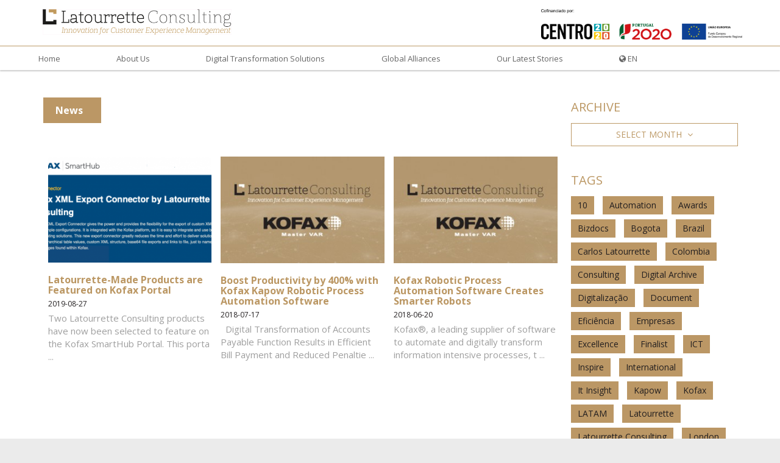

--- FILE ---
content_type: text/html; charset=UTF-8
request_url: https://www.latourrette-consulting.com/en/tags/Automation/
body_size: 5852
content:
<!DOCTYPE html>
<html>
<head>
<meta http-equiv="Content-Type" content="text/html; charset=utf-8">
<meta name="viewport" content="width=device-width, initial-scale=1">
<title>Latourrette Consulting | Latourrette Consulting</title>
<meta name="description" content="Latourrette helps organizations LIKE YOURS to simplify how they interact with their business documents and processes
">
<meta name="keywords" content="Document, Management, ECM, BPM, Kofax, RPA, Digital, Transformation, Business, Consulting">
<meta name="author" content="www.latourrette-consulting.com" />
<link href="https://www.latourrette-consulting.com/favicon.ico" rel="shortcut icon">
<!-- ***** Site CSS **** -->
<link href="/client/skins/css/site4.css" rel="stylesheet">

<script>
  (function(i,s,o,g,r,a,m){i['GoogleAnalyticsObject']=r;i[r]=i[r]||function(){
  (i[r].q=i[r].q||[]).push(arguments)},i[r].l=1*new Date();a=s.createElement(o),
  m=s.getElementsByTagName(o)[0];a.async=1;a.src=g;m.parentNode.insertBefore(a,m)
  })(window,document,'script','https://www.google-analytics.com/analytics.js','ga');

  ga('create', 'UA-84088140-1', 'auto');
  ga('send', 'pageview');

</script><style>

</style>
</head>
<body>

    

	<div class="wrap">
    	<header class="transicao shadow-bottom">
	<div class="container" style="position:relative">
		<a href="https://www.latourrette-consulting.com" class="logo"></a>
        <a href="#my-menu" class="bars-menu pull-left visible-xs"><span>troca icon</span></a>
        <img src="/client/skins/images/p2020.png" alt="p2020" style="width: 330px; position: absolute;top: 15px;right: 0;" class="hidden-xs">

    </div>
    <div class="menu-wrapper">
    	<div class="container">
            <div class="row">
        		<ul class="menu hidden-xs" id="menu">
                    		<li>
		    <a id="cat3" href="https://www.latourrette-consulting.com/en/home/">Home</a>
		    		</li>

		<li>
		    <a id="cat4" href="https://www.latourrette-consulting.com/en/about-us/">About Us</a>
		    		</li>

		<li>
		    <a id="cat5"  class="nourl" >Digital Transformation Solutions</a>
		    		        <ul>
		            		<li>
		    <a id="cat13" href="https://www.latourrette-consulting.com/en/digital-transformation-solutions/our-industries/">Our Industries</a>
		    		</li>

		<li>
		    <a id="cat23" href="https://www.latourrette-consulting.com/en/client/skins/lista.php?cat=23">AIIM Community</a>
		    		</li>

		<li>
		    <a id="cat11" href="https://www.latourrette-consulting.com/en/digital-transformation-solutions/insights/">Insights </a>
		    		</li>

		        </ul>
		    		</li>

		<li>
		    <a id="cat6" href="https://www.latourrette-consulting.com/en/global-alliances/">Global Alliances</a>
		    		</li>

		<li>
		    <a id="cat7" href="https://www.latourrette-consulting.com/en/our-latest-stories/">Our Latest Stories</a>
		    		</li>

                    <li class="sub-menu">
                        <!-- <div id="lang"> -->
                            <a id="lang">
                                <i class="fa fa-globe esconde-xs"></i>
                                <span class="esconde-xs">en</span>
                                <span class="visible-xs">Languages</span>
                            </a>
                            <ul class="idi">
                                 <li><a href="https://www.latourrette-consulting.com/br/" class="">Português (Brasil)</a></li><li><a href="https://www.latourrette-consulting.com/en/" class="active">English</a></li><li><a href="https://www.latourrette-consulting.com/es/" class="">Español</a></li>                            </ul>
                        <!-- </div> -->
                    </li>
        		</ul>
            </div>
    	</div>
    </div>
    <nav id="my-menu" class="visible-xs">
        <ul class="menu-mobile">
            		<li>
		    <a id="cat3" href="https://www.latourrette-consulting.com/en/home/">Home</a>
		    		</li>

		<li>
		    <a id="cat4" href="https://www.latourrette-consulting.com/en/about-us/">About Us</a>
		    		</li>

		<li>
		    <a id="cat5"  class="nourl" >Digital Transformation Solutions</a>
		    		        <ul>
		            		<li>
		    <a id="cat13" href="https://www.latourrette-consulting.com/en/digital-transformation-solutions/our-industries/">Our Industries</a>
		    		</li>

		<li>
		    <a id="cat23" href="https://www.latourrette-consulting.com/en/client/skins/lista.php?cat=23">AIIM Community</a>
		    		</li>

		<li>
		    <a id="cat11" href="https://www.latourrette-consulting.com/en/digital-transformation-solutions/insights/">Insights </a>
		    		</li>

		        </ul>
		    		</li>

		<li>
		    <a id="cat6" href="https://www.latourrette-consulting.com/en/global-alliances/">Global Alliances</a>
		    		</li>

		<li>
		    <a id="cat7" href="https://www.latourrette-consulting.com/en/our-latest-stories/">Our Latest Stories</a>
		    		</li>

            <li class="sub-menu">
                        <!-- <div id="lang"> -->
                            <a id="lang">
                                <i class="fa fa-globe esconde-xs"></i>
                                <span class="esconde-xs">en</span>
                                <span class="visible-xs">Languages</span>
                            </a>
                            <ul class="idi">
                                 <li><a href="https://www.latourrette-consulting.com/br/" class="">Português (Brasil)</a></li><li><a href="https://www.latourrette-consulting.com/en/" class="active">English</a></li><li><a href="https://www.latourrette-consulting.com/es/" class="">Español</a></li>                            </ul>
                        <!-- </div> -->
                    </li>
        </ul>
    </nav>
</header>
        <div class="clearfix"></div>
        <section class="geral-section">
        <div class="container heightcem compensa-container noticias-front margin-header">
            	<div class="row">
                
                    <div class="col-md-12" style="height:15px"></div>
                    <div class='col-md-9'>
                        <div role="tabpanel" class="">
                            <ul class="nav nav-tabs" style="margin-bottom:20px">

                                <li class='active'>
    <a href="#c8" data-toggle="tab" class="tab-title">
        News
    </a>
</li>
                                <!-- <li>
                                    <a data-toggle="tab" href="#face">
                                                                            </a>
                                </li> -->
                            </ul>
                            <div class="tab-content">
                                						<div class="tab-pane fade in active" id="c8">

		<div class="col-sm-4 margin-grid wow fadeInUp">
    <a href="https://www.latourrette-consulting.com/en/client/skins/blog.php?id=137&cat=&share=true" class="transicao self">
        <img src="https://www.latourrette-consulting.com/imagegen//client/files/0000000001/257.png/300x195/2/300x195/"   class="img-responsive">
    <div class="indent-text">
        <h4 class="titulo">Latourrette-Made Products are Featured on Kofax Portal<br></h4>
        <div class="ordem">2019-08-27</div>
        <div class="texto font15">
             Two Latourrette Consulting products have now been selected to feature on the Kofax SmartHub Portal. This porta ...       </div> 
    </div>        
    </a>
</div>
<div class="col-sm-4 margin-grid wow fadeInUp">
    <a href="https://www.latourrette-consulting.com/en/client/skins/blog.php?id=115&cat=&share=true" class="transicao self">
        <img src="https://www.latourrette-consulting.com/imagegen//client/files/0000000001/255.jpg/300x195/2/300x195/"   class="img-responsive">
    <div class="indent-text">
        <h4 class="titulo">Boost Productivity by 400% with Kofax Kapow Robotic Process Automation Software<br></h4>
        <div class="ordem">2018-07-17</div>
        <div class="texto font15">
              
Digital Transformation of Accounts Payable Function Results in Efficient Bill Payment and Reduced Penaltie ...       </div> 
    </div>        
    </a>
</div>
<div class="col-sm-4 margin-grid wow fadeInUp">
    <a href="https://www.latourrette-consulting.com/en/client/skins/blog.php?id=110&cat=&share=true" class="transicao self">
        <img src="https://www.latourrette-consulting.com/imagegen//client/files/0000000001/255.jpg/300x195/2/300x195/"   class="img-responsive">
    <div class="indent-text">
        <h4 class="titulo">Kofax Robotic Process Automation Software Creates Smarter Robots<br></h4>
        <div class="ordem">2018-06-20</div>
        <div class="texto font15">
             Kofax®, a leading supplier of software to automate and digitally transform information intensive processes, t ...       </div> 
    </div>        
    </a>
</div>
</div>


                                <div class="tab-pane fade" id="face">
                                    <div class='row'><div class='col-xs-12 text-center'><a href='https://fb.com/Latourrette.Consulting' target='_blank' class='todosposts'><i class='fa fa-facebook-square' aria-hidden='true'></i> See all posts</a></div></div><div class='clearfix'></div>                                        
                                    </div>                                     
  
                                </div>
                               
                            </div>
                        </div>

                    <div class="col-md-3">
                        <div class="bloco widget">
                            <h3 style="margin-top:5px">Archive</h3>
                            <div class="btn-group"> <a class="btn btn-default dropdown-toggle btn-select" data-toggle="dropdown" href="#">Select Month <i class="fa fa-angle-down" aria-hidden="true"></i></a>
                                <ul class="dropdown-menu">
                                    <li><a href="https://www.latourrette-consulting.com/blog/2023/09/" class="">September 2023</a></li><li><a href="https://www.latourrette-consulting.com/blog/2022/06/" class="">June 2022</a></li><li><a href="https://www.latourrette-consulting.com/blog/2020/11/" class="">November 2020</a></li><li><a href="https://www.latourrette-consulting.com/blog/2020/04/" class="">April 2020</a></li><li><a href="https://www.latourrette-consulting.com/blog/2020/03/" class="">March 2020</a></li><li><a href="https://www.latourrette-consulting.com/blog/2020/01/" class="">January 2020</a></li><li><a href="https://www.latourrette-consulting.com/blog/2019/12/" class="">December 2019</a></li><li><a href="https://www.latourrette-consulting.com/blog/2019/08/" class="">August 2019</a></li><li><a href="https://www.latourrette-consulting.com/blog/2019/07/" class="">July 2019</a></li><li><a href="https://www.latourrette-consulting.com/blog/2019/04/" class="">April 2019</a></li><li><a href="https://www.latourrette-consulting.com/blog/2018/12/" class="">December 2018</a></li><li><a href="https://www.latourrette-consulting.com/blog/2018/11/" class="">November 2018</a></li><li><a href="https://www.latourrette-consulting.com/blog/2018/10/" class="">October 2018</a></li><li><a href="https://www.latourrette-consulting.com/blog/2018/09/" class="">September 2018</a></li><li><a href="https://www.latourrette-consulting.com/blog/2018/07/" class="">July 2018</a></li><li><a href="https://www.latourrette-consulting.com/blog/2018/06/" class="">June 2018</a></li><li><a href="https://www.latourrette-consulting.com/blog/2018/05/" class="">May 2018</a></li><li><a href="https://www.latourrette-consulting.com/blog/2017/12/" class="">December 2017</a></li><li><a href="https://www.latourrette-consulting.com/blog/2017/11/" class="">November 2017</a></li><li><a href="https://www.latourrette-consulting.com/blog/2017/08/" class="">August 2017</a></li><li><a href="https://www.latourrette-consulting.com/blog/2017/04/" class="">April 2017</a></li>                                </ul>
                            </div>
                        </div>
                        <div class="bloco widget">
                            <h3>Tags</h3>
                            <div class="tagcloud">
                                <a href="https://www.latourrette-consulting.com/en/tags/10/" data-id="filter">10</a><a href="https://www.latourrette-consulting.com/en/tags/Automation/" data-id="filter">Automation</a><a href="https://www.latourrette-consulting.com/en/tags/Awards/" data-id="filter">Awards</a><a href="https://www.latourrette-consulting.com/en/tags/Bizdocs/" data-id="filter">Bizdocs</a><a href="https://www.latourrette-consulting.com/en/tags/Bogota/" data-id="filter">Bogota</a><a href="https://www.latourrette-consulting.com/en/tags/Brazil/" data-id="filter">Brazil</a><a href="https://www.latourrette-consulting.com/en/tags/Carlos-Latourrette/" data-id="filter">Carlos Latourrette</a><a href="https://www.latourrette-consulting.com/en/tags/Colombia/" data-id="filter">Colombia</a><a href="https://www.latourrette-consulting.com/en/tags/Consulting/" data-id="filter">Consulting</a><a href="https://www.latourrette-consulting.com/en/tags/Digital-Archive/" data-id="filter">Digital Archive</a><a href="https://www.latourrette-consulting.com/en/tags/Digitalizacao/" data-id="filter">Digitalização</a><a href="https://www.latourrette-consulting.com/en/tags/Document/" data-id="filter">Document</a><a href="https://www.latourrette-consulting.com/en/tags/Eficiencia/" data-id="filter">Eficiência</a><a href="https://www.latourrette-consulting.com/en/tags/Empresas/" data-id="filter">Empresas</a><a href="https://www.latourrette-consulting.com/en/tags/Excellence/" data-id="filter">Excellence</a><a href="https://www.latourrette-consulting.com/en/tags/Finalist/" data-id="filter">Finalist</a><a href="https://www.latourrette-consulting.com/en/tags/ICT/" data-id="filter">ICT</a><a href="https://www.latourrette-consulting.com/en/tags/Inspire/" data-id="filter">Inspire</a><a href="https://www.latourrette-consulting.com/en/tags/International/" data-id="filter">International</a><a href="https://www.latourrette-consulting.com/en/tags/It-Insight/" data-id="filter">It Insight</a><a href="https://www.latourrette-consulting.com/en/tags/Kapow/" data-id="filter">Kapow</a><a href="https://www.latourrette-consulting.com/en/tags/Kofax/" data-id="filter">Kofax</a><a href="https://www.latourrette-consulting.com/en/tags/LATAM/" data-id="filter">LATAM</a><a href="https://www.latourrette-consulting.com/en/tags/Latourrette/" data-id="filter">Latourrette</a><a href="https://www.latourrette-consulting.com/en/tags/Latourrette-Consulting/" data-id="filter">Latourrette Consulting</a><a href="https://www.latourrette-consulting.com/en/tags/London/" data-id="filter">London</a><a href="https://www.latourrette-consulting.com/en/tags/Management-Platform/" data-id="filter">Management Platform</a><a href="https://www.latourrette-consulting.com/en/tags/Manager/" data-id="filter">Manager</a><a href="https://www.latourrette-consulting.com/en/tags/Master/" data-id="filter">Master</a><a href="https://www.latourrette-consulting.com/en/tags/Master-Var/" data-id="filter">Master Var</a><a href="https://www.latourrette-consulting.com/en/tags/Meeting/" data-id="filter">Meeting</a><a href="https://www.latourrette-consulting.com/en/tags/Process/" data-id="filter">Process</a><a href="https://www.latourrette-consulting.com/en/tags/Produtividade/" data-id="filter">Produtividade</a><a href="https://www.latourrette-consulting.com/en/tags/PRR/" data-id="filter">PRR</a><a href="https://www.latourrette-consulting.com/en/tags/Robotic/" data-id="filter">Robotic</a><a href="https://www.latourrette-consulting.com/en/tags/RPA/" data-id="filter">RPA</a><a href="https://www.latourrette-consulting.com/en/tags/Sage/" data-id="filter">Sage</a><a href="https://www.latourrette-consulting.com/en/tags/Sao-Paulo/" data-id="filter">São Paulo</a><a href="https://www.latourrette-consulting.com/en/tags/SME/" data-id="filter">SME</a><a href="https://www.latourrette-consulting.com/en/tags/Telecommunications/" data-id="filter">Telecommunications</a><a href="https://www.latourrette-consulting.com/en/tags/Var/" data-id="filter">Var</a><a href="https://www.latourrette-consulting.com/en/tags/Xerox/" data-id="filter">Xerox</a><a href="https://www.latourrette-consulting.com/en/tags/Years/" data-id="filter">Years</a>                            </div>
                        </div>
                    </div>
                    </div>
                    
                   
                </div>

         </section>
        <footer>
        <div class="container" style="position:relative;">
        <div class="row">
            <div class="col-md-4 col-xs-12">
                <img src="https://www.latourrette-consulting.com/imagegen//client/files/0000000001/12.png/314x40/2/" class="img-responsive white-logo" alt="Latourrette" title="Latourrette">
                <p>Latourrette Consulting helps organizations around the world simplify the way they interact with business documents and<br />
processes.<br />
<br />
These skills are not only a competitive advantage, but the foundation for the reshaping of the winning organizations of the future.<br />
<br />
Latourrette Consulting is a Certified Tungsten Automation | Microsoft | Xerox | AIIM Partner.&nbsp;<br />
<br />
&nbsp;</p>
            </div>
            <div class="col-md-4  col-xs-12 contacts-col">
                <h3>Contacts</h3>
                <p>
                    
                        <p>+351 220 149 690<br />
<span class="fa fa-envelope-o" style="font-size:13px"> </span><a href="mailto:info@latourrette-consulting.com">info@latourrette-consulting.com</a></p>

<p>Rua do Outeiro, nº 2, 1º andar - fte<br />
4050-452 Porto<br />
Portugal<br />
​<br />
PT | USA | BR | COL | CHL | ARG | NL | BAH</p>

<p><a href="http://latourrette-consulting.com/en/paginas-insights/general-data-protection-regulation/" style="font-size: 12px;"><span style="color:rgb(88, 77, 51)">Regulation of Protection of Personal Data</span></a></p>

<p><a href="http://latourrette-consulting.com/en/paginas-insights/ficha-projeto-vale-inovacao-1/" target="_self"><span style="color:rgb(88, 77, 51); font-size:11px">Ficha Projeto - Vale Inovação</span></a><br />
<span style="font-size:11px"><a href="http://latourrette-consulting.com/en/paginas-insights/ficha-projeto-centro-2020/"><span style="color:#584d33">Ficha Projeto - SI Internacionalização PME</span></a></span><br />
<a href="http://latourrette-consulting.com/en/paginas-insights/ficha-projeto-digitaltransformationpt" style="font-size: 11px;"><span style="color:rgb(88, 77, 51)">Ficha Projeto - DigitalTransformation.pt</span></a></p>

                    
                    <br>
                    
                    
                    
                    <br>
                    
                    
                    
                    <br>
                    
                    
                </p>
            </div>
            <div class="col-md-4  col-xs-12">
                <ul class="social-list">
                    <li><a href="https://www.facebook.com/Latourrette.Consulting" target="_blank"><i class="fa fa-facebook"></i></a></li>
                    <li><a href="https://twitter.com/LatourretteCnsl" target="_blank"><i class="fa fa-twitter"></i></a></li>
                    <li><a href="https://www.linkedin.com/company/latourrette-consulting" target="_blank"><i class="fa fa-linkedin"></i></a></li>
                    <li><a href="https://www.instagram.com/latourrette.consulting/" target="_blank"><i class="fa fa-instagram"></i></a></li>
                </ul>
                <div class="btn-scrolltop transicao">
                    <i class="fa fa-angle-double-up transicao"></i>
                </div>
            </div>
        </div>
        <div class="row">
            <div class="col-sm-12 rodape">
                <a href="http://www.fullscreen.pt" class="linkfull">by fullscreen</a> &copy; 2026 Latourrette Consulting . All Rights Reserved            </div>
        </div>
        
        <div class="cofinanciado">
            <label>Co-financed by:</label>
            <img src="https://www.latourrette-consulting.com/imagegen//client/files/0000000001/13.png/300x45/2/" alt="p2020" title="p2020">
        </div>
        
    </div></footer>
</div>
<div id="blueimp-gallery" class="blueimp-gallery blueimp-gallery-controls">
    <!-- The container for the modal slides -->
    <div class="slides"></div>
    <!-- Controls for the borderless lightbox -->
    <h3 class="title"></h3>
    <a class="prev"><i class="fa fa-angle-left"></i></i></a>
    <a class="next"><i class="fa fa-angle-right"></i></i></a>
    <a class="close">×</a>
    <a class="play-pause"></a>
    <ol class="indicator"></ol>
    <!-- The modal dialog, which will be used to wrap the lightbox content -->
    <div class="modal fade">
        <div class="modal-dialog">
            <div class="modal-content">
                <div class="modal-header">
                    <button type="button" class="close" aria-hidden="true">&times;</button>
                    <h4 class="modal-title"></h4>
                </div>
                <div class="modal-body next"></div>
                <div class="modal-footer">
                    <button type="button" class="btn btn-default pull-left prev">
                        <i class="fa fa-angle-left"></i>
                        Previous
                    </button>
                    <button type="button" class="btn btn-primary next">
                        Next
                        <i class="fa fa-angle-right"></i>
                    </button>
                </div>
            </div>
        </div>
    </div>
</div>
<!-- ***** Jquery JS **** -->
<script src="https://ajax.googleapis.com/ajax/libs/jquery/1.11.1/jquery.min.js"></script>
<script>!window.jQuery && document.write('<script src="/client/skins/plugins/jquery.min.js"><\/script>');</script>
<script type="text/javascript">
_Path="https://www.latourrette-consulting.com/client/skins";pai_raiz="";
</script>
<!-- ***** Site JS**** -->
<script src="/client/skins/javascript/site.js"></script>

<!-- BOTTOM JS -->
</div>

<script type="text/javascript">
  var comboData = $(".dropdown-menu li a.selected"),
      selText = comboData.text(),
    pageURL = $(location).attr('href'),
    theTag = $("a[href*='" + pageURL + "']").text();
  comboData.parents('.btn-group').find('.dropdown-toggle').html(selText+' <span class="caret"></span>');
</script>
</body>
</html> 

--- FILE ---
content_type: text/plain
request_url: https://www.google-analytics.com/j/collect?v=1&_v=j102&a=1496322227&t=pageview&_s=1&dl=https%3A%2F%2Fwww.latourrette-consulting.com%2Fen%2Ftags%2FAutomation%2F&ul=en-us%40posix&dt=Latourrette%20Consulting%20%7C%20Latourrette%20Consulting&sr=1280x720&vp=1280x720&_u=IEBAAEABAAAAACAAI~&jid=1082334047&gjid=1015062090&cid=1056312636.1769138237&tid=UA-84088140-1&_gid=1048484763.1769138237&_r=1&_slc=1&z=1954333240
body_size: -455
content:
2,cG-25TM73GHKW